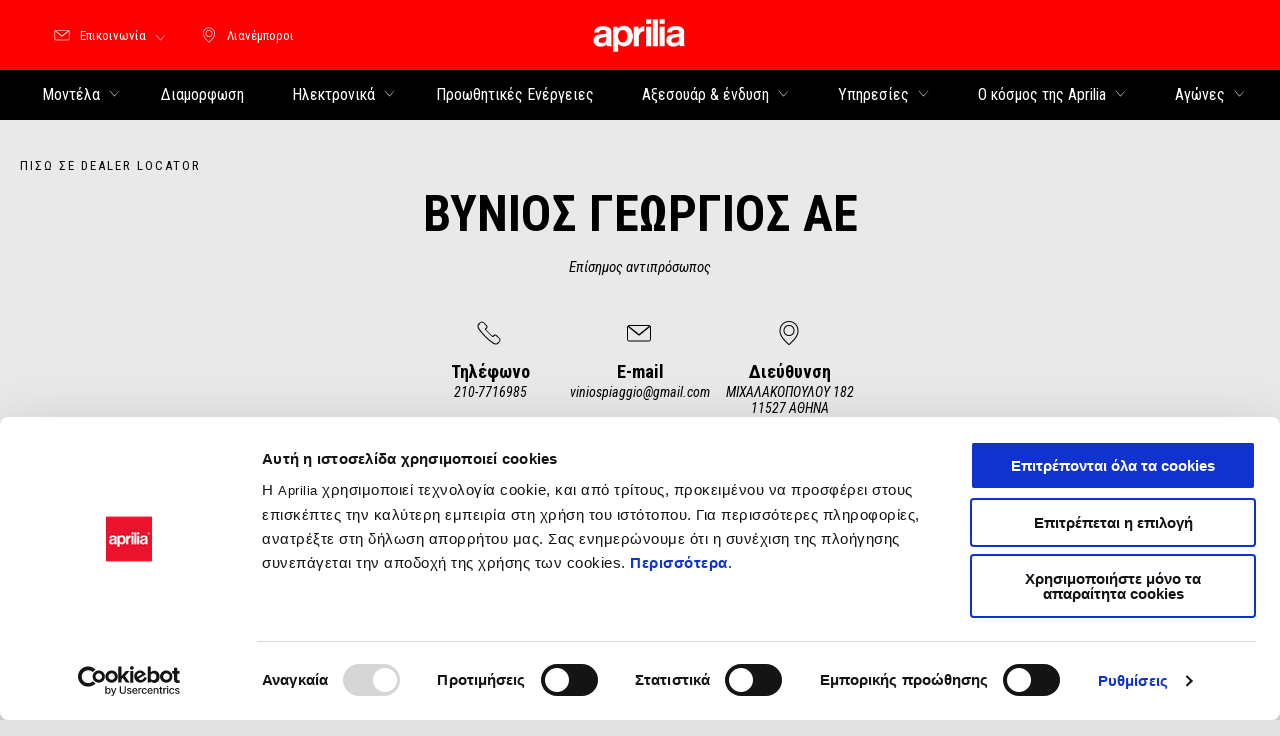

--- FILE ---
content_type: text/html;charset=UTF-8
request_url: https://www.aprilia.com/gr_EL/dealer-locator/%CE%B1%CE%B8%CE%B7%CE%BD%CE%B1/%CE%B2%CF%85%CE%BD%CE%B9%CE%BF%CF%82-%CE%B3%CE%B5%CF%89%CF%81%CE%B3%CE%B9%CE%BF%CF%82-%CE%B1%CE%B5-1/
body_size: 3824
content:
<!DOCTYPE html><html xmlns="http://www.w3.org/1999/xhtml" lang="el" xml:lang="el"><head><title>ΒΥΝΙΟΣ ΓΕΩΡΓΙΟΣ ΑΕ | Aprilia ΑΘΗΝΑ</title><meta content="width=device-width, initial-scale=1" name="viewport"/><meta content="Piaggio WL 1.114.0-SNAPSHOT - " name="generator"/><meta content="index, follow" name="robots"/><meta content="ΒΥΝΙΟΣ ΓΕΩΡΓΙΟΣ ΑΕ, πωλήσεις  Aprilia σε ΑΘΗΝΑ. Διεύθυνση με χάρτη, email, ώρες λειτουργίας, απευθείας επικοινωνία." name="description"/><meta content="ΒΥΝΙΟΣ ΓΕΩΡΓΙΟΣ ΑΕ | Aprilia ΑΘΗΝΑ" property="og:title"/><meta content="aprilia" property="og:site_name"/><meta content="website" property="og:type"/><meta content="https://www.aprilia.com/gr_EL/dealer-locator/%CE%B1%CE%B8%CE%B7%CE%BD%CE%B1/%CE%B2%CF%85%CE%BD%CE%B9%CE%BF%CF%82-%CE%B3%CE%B5%CF%89%CF%81%CE%B3%CE%B9%CE%BF%CF%82-%CE%B1%CE%B5-1/" property="og:url"/><meta content="ΒΥΝΙΟΣ ΓΕΩΡΓΙΟΣ ΑΕ, πωλήσεις  Aprilia σε ΑΘΗΝΑ. Διεύθυνση με χάρτη, email, ώρες λειτουργίας, απευθείας επικοινωνία." property="og:description"/><meta content="Piaggio Group" name="author"/><meta content="summary" name="twitter:card"/><meta content="ΒΥΝΙΟΣ ΓΕΩΡΓΙΟΣ ΑΕ | Aprilia ΑΘΗΝΑ" name="twitter:title"/><meta content="ΒΥΝΙΟΣ ΓΕΩΡΓΙΟΣ ΑΕ, πωλήσεις  Aprilia σε ΑΘΗΝΑ. Διεύθυνση με χάρτη, email, ώρες λειτουργίας, απευθείας επικοινωνία." name="twitter:description"/><meta content="@aprilia" name="twitter:creator"/><link href="https://www.aprilia.com/gr_EL/dealer-locator/%CE%B1%CE%B8%CE%B7%CE%BD%CE%B1/%CE%B2%CF%85%CE%BD%CE%B9%CE%BF%CF%82-%CE%B3%CE%B5%CF%89%CF%81%CE%B3%CE%B9%CE%BF%CF%82-%CE%B1%CE%B5-1/" rel="canonical"/><link as="style" href="https://fonts.googleapis.com/css2?family=Roboto+Condensed:ital,wght@0,300;0,400;0,700;1,300;1,400;1,700&display=swap" rel="preload"/><link crossorigin="" as="font" href="/docroot/1769103422/mgnl-vue/dist/prod/fonts/aprilia-icons.5cc7297e.woff2" rel="preload"/><link as="style" href="/docroot/1769103422/mgnl-vue/dist/prod/css/chunk-vendors.css" rel="preload"/><link as="style" href="/docroot/1769103422/mgnl-vue/dist/prod/css/wl-theme-aprilia.css" rel="preload"/><link as="script" href="/docroot/1769103422/mgnl-vue/dist/prod/js/chunk-vendors.js" rel="preload"/><link as="script" href="/docroot/1769103422/mgnl-vue/dist/prod/js/app.js" rel="preload"/><link href="/docroot/1769103422/mgnl-vue/dist/prod/css/chunk-vendors.css" rel="stylesheet"/><link href="/docroot/1769103422/mgnl-vue/dist/prod/css/wl-theme-aprilia.css" rel="stylesheet"/><link href="/wlassets/aprilia/master/logo/favicon/resolutions/res-o57x57/favicon.png" sizes="57x57" rel="apple-touch-icon-precomposed"/><link href="/wlassets/aprilia/master/logo/favicon/resolutions/res-o60x60/faveicon.png" sizes="60x60" rel="apple-touch-icon-precomposed"/><link href="/wlassets/aprilia/master/logo/favicon/resolutions/res-o72x72/faveicon.png" sizes="72x72" rel="apple-touch-icon-precomposed"/><link href="/wlassets/aprilia/master/logo/favicon/resolutions/res-o76x76/faveicon.png" sizes="76x76" rel="apple-touch-icon-precomposed"/><link href="/wlassets/aprilia/master/logo/favicon/resolutions/res-o114x114/faveicon.png" sizes="114x114" rel="apple-touch-icon-precomposed"/><link href="/wlassets/aprilia/master/logo/favicon/resolutions/res-o120x120/faveicon.png" sizes="120x120" rel="apple-touch-icon-precomposed"/><link href="/wlassets/aprilia/master/logo/favicon/resolutions/res-o144x144/faveicon.png" sizes="144x144" rel="apple-touch-icon-precomposed"/><link href="/wlassets/aprilia/master/logo/favicon/resolutions/res-o152x152/faveicon.png" sizes="152x152" rel="apple-touch-icon-precomposed"/><link href="/wlassets/aprilia/master/logo/favicon/resolutions/res-o196x196/faveicon.png" sizes="196x196" type="image/png" rel="icon"/><link href="/wlassets/aprilia/master/logo/favicon/resolutions/res-o128x128/faveicon.png" sizes="128x128" type="image/png" rel="icon"/><link href="/wlassets/aprilia/master/logo/favicon/resolutions/res-o96x96/faveicon.png" sizes="96x96" type="image/png" rel="icon"/><link href="/wlassets/aprilia/master/logo/favicon/resolutions/res-o32x32/faveicon.png" sizes="32x32" type="image/png" rel="icon"/><meta content="#FFFFFF" name="msapplication-TileColor"/><meta content="/wlassets/aprilia/master/logo/favicon/resolutions/res-o144x144/faveicon.png" name="msapplication-TileImage"/><meta content="/wlassets/aprilia/master/logo/favicon/resolutions/res-o70x70/faveicon.png" name="msapplication-square70x70logo"/><meta content="/wlassets/aprilia/master/logo/favicon/resolutions/res-o150x150/faveicon.png" name="msapplication-square150x150logo"/><meta content="/wlassets/aprilia/master/logo/favicon/resolutions/res-o310x150/faveicon.png" name="msapplication-wide310x150logo"/><meta content="/wlassets/aprilia/master/logo/favicon/resolutions/res-o310x310/faveicon.png" name="msapplication-square310x310logo"/><script>
			analyticsEvent = function() {};
			analyticsVPV = function() {};
			analyticsClearVPV = function() {};
			analyticsForm = function() {};
			analyticsSocial = function() {};

			window.dataLayer = window.dataLayer || [];

			dataLayer = [{
				'pageType':'other'
				
				
				
				,'dealer':"ΒΥΝΙΟΣ ΓΕΩΡΓΙΟΣ ΑΕ"
				,'città':"ΑΘΗΝΑ"
				,'cap':"11527"
			}];
		</script><script>(function(w,d,s,l,i){w[l]=w[l]||[];w[l].push({'gtm.start':
          new Date().getTime(),event:'gtm.js'});var f=d.getElementsByTagName(s)[0],
        j=d.createElement(s),dl=l!='dataLayer'?'&l='+l:'';j.async=true;j.src=
        'https://www.googletagmanager.com/gtm.js?id='+i+dl;f.parentNode.insertBefore(j,f);
      })(window,document,'script','dataLayer','GTM-NW777C');</script>
<script>(window.BOOMR_mq=window.BOOMR_mq||[]).push(["addVar",{"rua.upush":"false","rua.cpush":"true","rua.upre":"false","rua.cpre":"false","rua.uprl":"false","rua.cprl":"false","rua.cprf":"false","rua.trans":"SJ-94181fe9-d379-4220-a5b6-14775ca47385","rua.cook":"false","rua.ims":"false","rua.ufprl":"false","rua.cfprl":"false","rua.isuxp":"false","rua.texp":"norulematch","rua.ceh":"false","rua.ueh":"false","rua.ieh.st":"0"}]);</script>
                              <script>!function(a){var e="https://s.go-mpulse.net/boomerang/",t="addEventListener";if("False"=="True")a.BOOMR_config=a.BOOMR_config||{},a.BOOMR_config.PageParams=a.BOOMR_config.PageParams||{},a.BOOMR_config.PageParams.pci=!0,e="https://s2.go-mpulse.net/boomerang/";if(window.BOOMR_API_key="JLCSE-K55A4-FPSX5-RNDGK-Y5MZC",function(){function n(e){a.BOOMR_onload=e&&e.timeStamp||(new Date).getTime()}if(!a.BOOMR||!a.BOOMR.version&&!a.BOOMR.snippetExecuted){a.BOOMR=a.BOOMR||{},a.BOOMR.snippetExecuted=!0;var i,_,o,r=document.createElement("iframe");if(a[t])a[t]("load",n,!1);else if(a.attachEvent)a.attachEvent("onload",n);r.src="javascript:void(0)",r.title="",r.role="presentation",(r.frameElement||r).style.cssText="width:0;height:0;border:0;display:none;",o=document.getElementsByTagName("script")[0],o.parentNode.insertBefore(r,o);try{_=r.contentWindow.document}catch(O){i=document.domain,r.src="javascript:var d=document.open();d.domain='"+i+"';void(0);",_=r.contentWindow.document}_.open()._l=function(){var a=this.createElement("script");if(i)this.domain=i;a.id="boomr-if-as",a.src=e+"JLCSE-K55A4-FPSX5-RNDGK-Y5MZC",BOOMR_lstart=(new Date).getTime(),this.body.appendChild(a)},_.write("<bo"+'dy onload="document._l();">'),_.close()}}(),"".length>0)if(a&&"performance"in a&&a.performance&&"function"==typeof a.performance.setResourceTimingBufferSize)a.performance.setResourceTimingBufferSize();!function(){if(BOOMR=a.BOOMR||{},BOOMR.plugins=BOOMR.plugins||{},!BOOMR.plugins.AK){var e="true"=="true"?1:0,t="",n="gqhy7sqx2khyi2lsma7a-f-53953f61c-clientnsv4-s.akamaihd.net",i="false"=="true"?2:1,_={"ak.v":"39","ak.cp":"817036","ak.ai":parseInt("307412",10),"ak.ol":"0","ak.cr":8,"ak.ipv":4,"ak.proto":"h2","ak.rid":"b8bafef5","ak.r":47358,"ak.a2":e,"ak.m":"a","ak.n":"essl","ak.bpcip":"52.15.143.0","ak.cport":38242,"ak.gh":"23.208.24.232","ak.quicv":"","ak.tlsv":"tls1.3","ak.0rtt":"","ak.0rtt.ed":"","ak.csrc":"-","ak.acc":"","ak.t":"1769103422","ak.ak":"hOBiQwZUYzCg5VSAfCLimQ==G+zzkyARxsvhKg9Ay+NbkRFUIFhZs2I7YptLbh9u9X3ARzDgsBBNAUjT/[base64]/2vYnFQO61sqe1eR/L3Qw9u5OUJQkkO1Nn+UV7uMBI0FM3gdSPe3isR3lyVZtwAnZyTyVFUGwmAYBO8iCHjQsW+5nxVUJb99lQTIAr3EM9Kt1rasC/ryr5EeMxAtVie9RGwTxitE+6vXJfEc=","ak.pv":"58","ak.dpoabenc":"","ak.tf":i};if(""!==t)_["ak.ruds"]=t;var o={i:!1,av:function(e){var t="http.initiator";if(e&&(!e[t]||"spa_hard"===e[t]))_["ak.feo"]=void 0!==a.aFeoApplied?1:0,BOOMR.addVar(_)},rv:function(){var a=["ak.bpcip","ak.cport","ak.cr","ak.csrc","ak.gh","ak.ipv","ak.m","ak.n","ak.ol","ak.proto","ak.quicv","ak.tlsv","ak.0rtt","ak.0rtt.ed","ak.r","ak.acc","ak.t","ak.tf"];BOOMR.removeVar(a)}};BOOMR.plugins.AK={akVars:_,akDNSPreFetchDomain:n,init:function(){if(!o.i){var a=BOOMR.subscribe;a("before_beacon",o.av,null,null),a("onbeacon",o.rv,null,null),o.i=!0}return this},is_complete:function(){return!0}}}}()}(window);</script></head><body class="theme-aprilia t-dealer-locator-detail  "><noscript><iframe style="display:none;visibility:hidden" width="0" height="0" src="https://www.googletagmanager.com/ns.html?id=GTM-NW777C"></iframe></noscript><div id="vue-page"></div>
			<script type="text/x-template" id="vue-page-tmpl"> <vue-page-layout 
          jcr-path="/gr_EL/aprilia/gr/dealer-locator/dealer-detail"
          jcr-uuid="c880cddf-21e7-4b8c-91d4-b2075c883310"
          :areaModel="areaModel"
        ><mgnl-dynamic-wrapper 
            wrapped-molecule="hero-heading"
          
          jcr-path="/gr_EL/aprilia/gr/dealer-locator/dealer-detail"
          jcr-uuid="c880cddf-21e7-4b8c-91d4-b2075c883310"
          :areaModel="areaModel"
        ></mgnl-dynamic-wrapper><mgnl-dynamic-wrapper 
            wrapped-molecule="dealer-locator-detail"
          
          jcr-path="/gr_EL/aprilia/gr/dealer-locator/dealer-detail"
          jcr-uuid="c880cddf-21e7-4b8c-91d4-b2075c883310"
          :areaModel="areaModel"
        ></mgnl-dynamic-wrapper></vue-page-layout> </script><script type="text/javascript">

        window.queryString = "seouri=αθηνα/βυνιος-γεωργιος-αε-1";

        window.mgnlVueConfig = {
          "currentCountry": "GR",
          "currentLanguage": "el",
          "googleMapKey": "AIzaSyAS3ilh5GlO_hZvYrw16JJIE-3uYHXX3Uc",
					"apiPath": "/gr_EL/aprilia/gr/dealer-locator/dealer-detail",
					"vehiclePDPConfPath": "/gr_EL/aprilia/gr/vehicle-pdp-configuration",
          "vehiclePLPConfPath": "/gr_EL/aprilia/gr/vehicle-plp-configuration",
          "debugMode": false,
          "messageMode": "mgnl",
          "editMode": false,
					"googleRecaptchaKeySite": "6LdbzkUjAAAAAPCompwz9W4NXm4bNWFF0xqJG-xW",
          "msProductsEndpoint": "https://jhgateway.piaggiogroup.com/services/pgproducts/api/products",
          "msPQMEndpoint": "https://jhgateway.piaggiogroup.com/services/pgpqm/api",
          "msBusinessPTEndpoint": "https://jhgateway.piaggiogroup.com/services/pgbusinesspt/api",
          "msXsrfEndpoint": "https://jhgateway.piaggiogroup.com/services/xsrf",
          "apiDealerlocator": "https://jhgateway.piaggiogroup.com/services/pgbusinesspt/api/dealerlocator",
          "santanderSimFinEndpoint": "https://services.santanderconsumer.com/quoting-tool/scf-plugin.js"
        }


			</script><script src="/docroot/1769103422/mgnl-vue/dist/prod/js/chunk-vendors.js"></script>
				

			<script src="/docroot/1769103422/mgnl-vue/dist/prod/js/app.js"></script>
				
		 <!-- devMode = false -->  <!-- debugMode = false -->  <!-- snapshotMode = true -->  <!-- appVersion = 1.114.0-SNAPSHOT --> </body></html>